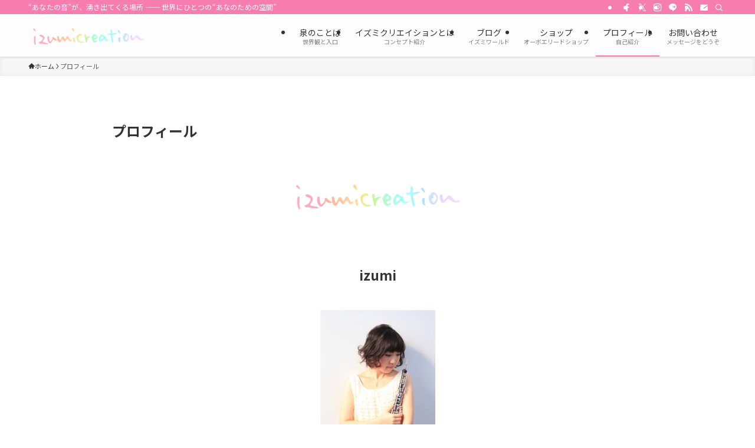

--- FILE ---
content_type: text/html; charset=UTF-8
request_url: http://izumicreation.com/pofile/
body_size: 17326
content:
<!DOCTYPE html>
<html lang="ja" data-loaded="false" data-scrolled="false" data-spmenu="closed">
<head>
<meta charset="utf-8">
<meta name="format-detection" content="telephone=no">
<meta http-equiv="X-UA-Compatible" content="IE=edge">
<meta name="viewport" content="width=device-width, viewport-fit=cover">
<title>プロフィール | izumicreation</title>
<meta name='robots' content='max-image-preview:large' />
<link rel="alternate" type="application/rss+xml" title="izumicreation &raquo; フィード" href="http://izumicreation.com/feed/" />
<link rel="alternate" type="application/rss+xml" title="izumicreation &raquo; コメントフィード" href="http://izumicreation.com/comments/feed/" />

<!-- SEO SIMPLE PACK 3.6.2 -->
<meta name="description" content="izumi 音楽をはじめたときから 私は　音楽迷子になっていました 目の前にある音楽と ほんとうにやりたい音楽が一致していない その違和感を頼りに 歩いてきた先に たどり着いたのは── 私の人生の中に散りばめられていた &nbsp; ほんと">
<meta name="keywords" content="JAZZ OBOE, オーボエ　ジャズ,湧き出てくる音楽,五感を癒す空間,問いかけ　音楽,音楽迷子">
<link rel="canonical" href="http://izumicreation.com/pofile/">
<meta property="og:locale" content="ja_JP">
<meta property="og:type" content="article">
<meta property="og:image" content="http://izumicreation.com/wp-content/uploads/2023/03/IMG_5466-1.jpg">
<meta property="og:title" content="プロフィール | izumicreation">
<meta property="og:description" content="izumi 音楽をはじめたときから 私は　音楽迷子になっていました 目の前にある音楽と ほんとうにやりたい音楽が一致していない その違和感を頼りに 歩いてきた先に たどり着いたのは── 私の人生の中に散りばめられていた &nbsp; ほんと">
<meta property="og:url" content="http://izumicreation.com/pofile/">
<meta property="og:site_name" content="izumicreation">
<meta name="twitter:card" content="summary_large_image">
<!-- Google Analytics (gtag.js) -->
<script async src="https://www.googletagmanager.com/gtag/js?id=G-3T1Z8PQB9H"></script>
<script>
	window.dataLayer = window.dataLayer || [];
	function gtag(){dataLayer.push(arguments);}
	gtag("js", new Date());
	gtag("config", "G-3T1Z8PQB9H");
</script>
	<!-- / SEO SIMPLE PACK -->

<style id='wp-img-auto-sizes-contain-inline-css' type='text/css'>
img:is([sizes=auto i],[sizes^="auto," i]){contain-intrinsic-size:3000px 1500px}
/*# sourceURL=wp-img-auto-sizes-contain-inline-css */
</style>
<style id='wp-block-library-inline-css' type='text/css'>
:root{--wp-block-synced-color:#7a00df;--wp-block-synced-color--rgb:122,0,223;--wp-bound-block-color:var(--wp-block-synced-color);--wp-editor-canvas-background:#ddd;--wp-admin-theme-color:#007cba;--wp-admin-theme-color--rgb:0,124,186;--wp-admin-theme-color-darker-10:#006ba1;--wp-admin-theme-color-darker-10--rgb:0,107,160.5;--wp-admin-theme-color-darker-20:#005a87;--wp-admin-theme-color-darker-20--rgb:0,90,135;--wp-admin-border-width-focus:2px}@media (min-resolution:192dpi){:root{--wp-admin-border-width-focus:1.5px}}.wp-element-button{cursor:pointer}:root .has-very-light-gray-background-color{background-color:#eee}:root .has-very-dark-gray-background-color{background-color:#313131}:root .has-very-light-gray-color{color:#eee}:root .has-very-dark-gray-color{color:#313131}:root .has-vivid-green-cyan-to-vivid-cyan-blue-gradient-background{background:linear-gradient(135deg,#00d084,#0693e3)}:root .has-purple-crush-gradient-background{background:linear-gradient(135deg,#34e2e4,#4721fb 50%,#ab1dfe)}:root .has-hazy-dawn-gradient-background{background:linear-gradient(135deg,#faaca8,#dad0ec)}:root .has-subdued-olive-gradient-background{background:linear-gradient(135deg,#fafae1,#67a671)}:root .has-atomic-cream-gradient-background{background:linear-gradient(135deg,#fdd79a,#004a59)}:root .has-nightshade-gradient-background{background:linear-gradient(135deg,#330968,#31cdcf)}:root .has-midnight-gradient-background{background:linear-gradient(135deg,#020381,#2874fc)}:root{--wp--preset--font-size--normal:16px;--wp--preset--font-size--huge:42px}.has-regular-font-size{font-size:1em}.has-larger-font-size{font-size:2.625em}.has-normal-font-size{font-size:var(--wp--preset--font-size--normal)}.has-huge-font-size{font-size:var(--wp--preset--font-size--huge)}.has-text-align-center{text-align:center}.has-text-align-left{text-align:left}.has-text-align-right{text-align:right}.has-fit-text{white-space:nowrap!important}#end-resizable-editor-section{display:none}.aligncenter{clear:both}.items-justified-left{justify-content:flex-start}.items-justified-center{justify-content:center}.items-justified-right{justify-content:flex-end}.items-justified-space-between{justify-content:space-between}.screen-reader-text{border:0;clip-path:inset(50%);height:1px;margin:-1px;overflow:hidden;padding:0;position:absolute;width:1px;word-wrap:normal!important}.screen-reader-text:focus{background-color:#ddd;clip-path:none;color:#444;display:block;font-size:1em;height:auto;left:5px;line-height:normal;padding:15px 23px 14px;text-decoration:none;top:5px;width:auto;z-index:100000}html :where(.has-border-color){border-style:solid}html :where([style*=border-top-color]){border-top-style:solid}html :where([style*=border-right-color]){border-right-style:solid}html :where([style*=border-bottom-color]){border-bottom-style:solid}html :where([style*=border-left-color]){border-left-style:solid}html :where([style*=border-width]){border-style:solid}html :where([style*=border-top-width]){border-top-style:solid}html :where([style*=border-right-width]){border-right-style:solid}html :where([style*=border-bottom-width]){border-bottom-style:solid}html :where([style*=border-left-width]){border-left-style:solid}html :where(img[class*=wp-image-]){height:auto;max-width:100%}:where(figure){margin:0 0 1em}html :where(.is-position-sticky){--wp-admin--admin-bar--position-offset:var(--wp-admin--admin-bar--height,0px)}@media screen and (max-width:600px){html :where(.is-position-sticky){--wp-admin--admin-bar--position-offset:0px}}

/*# sourceURL=wp-block-library-inline-css */
</style><style id='wp-block-heading-inline-css' type='text/css'>
h1:where(.wp-block-heading).has-background,h2:where(.wp-block-heading).has-background,h3:where(.wp-block-heading).has-background,h4:where(.wp-block-heading).has-background,h5:where(.wp-block-heading).has-background,h6:where(.wp-block-heading).has-background{padding:1.25em 2.375em}h1.has-text-align-left[style*=writing-mode]:where([style*=vertical-lr]),h1.has-text-align-right[style*=writing-mode]:where([style*=vertical-rl]),h2.has-text-align-left[style*=writing-mode]:where([style*=vertical-lr]),h2.has-text-align-right[style*=writing-mode]:where([style*=vertical-rl]),h3.has-text-align-left[style*=writing-mode]:where([style*=vertical-lr]),h3.has-text-align-right[style*=writing-mode]:where([style*=vertical-rl]),h4.has-text-align-left[style*=writing-mode]:where([style*=vertical-lr]),h4.has-text-align-right[style*=writing-mode]:where([style*=vertical-rl]),h5.has-text-align-left[style*=writing-mode]:where([style*=vertical-lr]),h5.has-text-align-right[style*=writing-mode]:where([style*=vertical-rl]),h6.has-text-align-left[style*=writing-mode]:where([style*=vertical-lr]),h6.has-text-align-right[style*=writing-mode]:where([style*=vertical-rl]){rotate:180deg}
/*# sourceURL=http://izumicreation.com/wp-includes/blocks/heading/style.min.css */
</style>
<style id='wp-block-image-inline-css' type='text/css'>
.wp-block-image>a,.wp-block-image>figure>a{display:inline-block}.wp-block-image img{box-sizing:border-box;height:auto;max-width:100%;vertical-align:bottom}@media not (prefers-reduced-motion){.wp-block-image img.hide{visibility:hidden}.wp-block-image img.show{animation:show-content-image .4s}}.wp-block-image[style*=border-radius] img,.wp-block-image[style*=border-radius]>a{border-radius:inherit}.wp-block-image.has-custom-border img{box-sizing:border-box}.wp-block-image.aligncenter{text-align:center}.wp-block-image.alignfull>a,.wp-block-image.alignwide>a{width:100%}.wp-block-image.alignfull img,.wp-block-image.alignwide img{height:auto;width:100%}.wp-block-image .aligncenter,.wp-block-image .alignleft,.wp-block-image .alignright,.wp-block-image.aligncenter,.wp-block-image.alignleft,.wp-block-image.alignright{display:table}.wp-block-image .aligncenter>figcaption,.wp-block-image .alignleft>figcaption,.wp-block-image .alignright>figcaption,.wp-block-image.aligncenter>figcaption,.wp-block-image.alignleft>figcaption,.wp-block-image.alignright>figcaption{caption-side:bottom;display:table-caption}.wp-block-image .alignleft{float:left;margin:.5em 1em .5em 0}.wp-block-image .alignright{float:right;margin:.5em 0 .5em 1em}.wp-block-image .aligncenter{margin-left:auto;margin-right:auto}.wp-block-image :where(figcaption){margin-bottom:1em;margin-top:.5em}.wp-block-image.is-style-circle-mask img{border-radius:9999px}@supports ((-webkit-mask-image:none) or (mask-image:none)) or (-webkit-mask-image:none){.wp-block-image.is-style-circle-mask img{border-radius:0;-webkit-mask-image:url('data:image/svg+xml;utf8,<svg viewBox="0 0 100 100" xmlns="http://www.w3.org/2000/svg"><circle cx="50" cy="50" r="50"/></svg>');mask-image:url('data:image/svg+xml;utf8,<svg viewBox="0 0 100 100" xmlns="http://www.w3.org/2000/svg"><circle cx="50" cy="50" r="50"/></svg>');mask-mode:alpha;-webkit-mask-position:center;mask-position:center;-webkit-mask-repeat:no-repeat;mask-repeat:no-repeat;-webkit-mask-size:contain;mask-size:contain}}:root :where(.wp-block-image.is-style-rounded img,.wp-block-image .is-style-rounded img){border-radius:9999px}.wp-block-image figure{margin:0}.wp-lightbox-container{display:flex;flex-direction:column;position:relative}.wp-lightbox-container img{cursor:zoom-in}.wp-lightbox-container img:hover+button{opacity:1}.wp-lightbox-container button{align-items:center;backdrop-filter:blur(16px) saturate(180%);background-color:#5a5a5a40;border:none;border-radius:4px;cursor:zoom-in;display:flex;height:20px;justify-content:center;opacity:0;padding:0;position:absolute;right:16px;text-align:center;top:16px;width:20px;z-index:100}@media not (prefers-reduced-motion){.wp-lightbox-container button{transition:opacity .2s ease}}.wp-lightbox-container button:focus-visible{outline:3px auto #5a5a5a40;outline:3px auto -webkit-focus-ring-color;outline-offset:3px}.wp-lightbox-container button:hover{cursor:pointer;opacity:1}.wp-lightbox-container button:focus{opacity:1}.wp-lightbox-container button:focus,.wp-lightbox-container button:hover,.wp-lightbox-container button:not(:hover):not(:active):not(.has-background){background-color:#5a5a5a40;border:none}.wp-lightbox-overlay{box-sizing:border-box;cursor:zoom-out;height:100vh;left:0;overflow:hidden;position:fixed;top:0;visibility:hidden;width:100%;z-index:100000}.wp-lightbox-overlay .close-button{align-items:center;cursor:pointer;display:flex;justify-content:center;min-height:40px;min-width:40px;padding:0;position:absolute;right:calc(env(safe-area-inset-right) + 16px);top:calc(env(safe-area-inset-top) + 16px);z-index:5000000}.wp-lightbox-overlay .close-button:focus,.wp-lightbox-overlay .close-button:hover,.wp-lightbox-overlay .close-button:not(:hover):not(:active):not(.has-background){background:none;border:none}.wp-lightbox-overlay .lightbox-image-container{height:var(--wp--lightbox-container-height);left:50%;overflow:hidden;position:absolute;top:50%;transform:translate(-50%,-50%);transform-origin:top left;width:var(--wp--lightbox-container-width);z-index:9999999999}.wp-lightbox-overlay .wp-block-image{align-items:center;box-sizing:border-box;display:flex;height:100%;justify-content:center;margin:0;position:relative;transform-origin:0 0;width:100%;z-index:3000000}.wp-lightbox-overlay .wp-block-image img{height:var(--wp--lightbox-image-height);min-height:var(--wp--lightbox-image-height);min-width:var(--wp--lightbox-image-width);width:var(--wp--lightbox-image-width)}.wp-lightbox-overlay .wp-block-image figcaption{display:none}.wp-lightbox-overlay button{background:none;border:none}.wp-lightbox-overlay .scrim{background-color:#fff;height:100%;opacity:.9;position:absolute;width:100%;z-index:2000000}.wp-lightbox-overlay.active{visibility:visible}@media not (prefers-reduced-motion){.wp-lightbox-overlay.active{animation:turn-on-visibility .25s both}.wp-lightbox-overlay.active img{animation:turn-on-visibility .35s both}.wp-lightbox-overlay.show-closing-animation:not(.active){animation:turn-off-visibility .35s both}.wp-lightbox-overlay.show-closing-animation:not(.active) img{animation:turn-off-visibility .25s both}.wp-lightbox-overlay.zoom.active{animation:none;opacity:1;visibility:visible}.wp-lightbox-overlay.zoom.active .lightbox-image-container{animation:lightbox-zoom-in .4s}.wp-lightbox-overlay.zoom.active .lightbox-image-container img{animation:none}.wp-lightbox-overlay.zoom.active .scrim{animation:turn-on-visibility .4s forwards}.wp-lightbox-overlay.zoom.show-closing-animation:not(.active){animation:none}.wp-lightbox-overlay.zoom.show-closing-animation:not(.active) .lightbox-image-container{animation:lightbox-zoom-out .4s}.wp-lightbox-overlay.zoom.show-closing-animation:not(.active) .lightbox-image-container img{animation:none}.wp-lightbox-overlay.zoom.show-closing-animation:not(.active) .scrim{animation:turn-off-visibility .4s forwards}}@keyframes show-content-image{0%{visibility:hidden}99%{visibility:hidden}to{visibility:visible}}@keyframes turn-on-visibility{0%{opacity:0}to{opacity:1}}@keyframes turn-off-visibility{0%{opacity:1;visibility:visible}99%{opacity:0;visibility:visible}to{opacity:0;visibility:hidden}}@keyframes lightbox-zoom-in{0%{transform:translate(calc((-100vw + var(--wp--lightbox-scrollbar-width))/2 + var(--wp--lightbox-initial-left-position)),calc(-50vh + var(--wp--lightbox-initial-top-position))) scale(var(--wp--lightbox-scale))}to{transform:translate(-50%,-50%) scale(1)}}@keyframes lightbox-zoom-out{0%{transform:translate(-50%,-50%) scale(1);visibility:visible}99%{visibility:visible}to{transform:translate(calc((-100vw + var(--wp--lightbox-scrollbar-width))/2 + var(--wp--lightbox-initial-left-position)),calc(-50vh + var(--wp--lightbox-initial-top-position))) scale(var(--wp--lightbox-scale));visibility:hidden}}
/*# sourceURL=http://izumicreation.com/wp-includes/blocks/image/style.min.css */
</style>
<style id='wp-block-paragraph-inline-css' type='text/css'>
.is-small-text{font-size:.875em}.is-regular-text{font-size:1em}.is-large-text{font-size:2.25em}.is-larger-text{font-size:3em}.has-drop-cap:not(:focus):first-letter{float:left;font-size:8.4em;font-style:normal;font-weight:100;line-height:.68;margin:.05em .1em 0 0;text-transform:uppercase}body.rtl .has-drop-cap:not(:focus):first-letter{float:none;margin-left:.1em}p.has-drop-cap.has-background{overflow:hidden}:root :where(p.has-background){padding:1.25em 2.375em}:where(p.has-text-color:not(.has-link-color)) a{color:inherit}p.has-text-align-left[style*="writing-mode:vertical-lr"],p.has-text-align-right[style*="writing-mode:vertical-rl"]{rotate:180deg}
/*# sourceURL=http://izumicreation.com/wp-includes/blocks/paragraph/style.min.css */
</style>
<style id='wp-block-spacer-inline-css' type='text/css'>
.wp-block-spacer{clear:both}
/*# sourceURL=http://izumicreation.com/wp-includes/blocks/spacer/style.min.css */
</style>
<style id='global-styles-inline-css' type='text/css'>
:root{--wp--preset--aspect-ratio--square: 1;--wp--preset--aspect-ratio--4-3: 4/3;--wp--preset--aspect-ratio--3-4: 3/4;--wp--preset--aspect-ratio--3-2: 3/2;--wp--preset--aspect-ratio--2-3: 2/3;--wp--preset--aspect-ratio--16-9: 16/9;--wp--preset--aspect-ratio--9-16: 9/16;--wp--preset--color--black: #000;--wp--preset--color--cyan-bluish-gray: #abb8c3;--wp--preset--color--white: #fff;--wp--preset--color--pale-pink: #f78da7;--wp--preset--color--vivid-red: #cf2e2e;--wp--preset--color--luminous-vivid-orange: #ff6900;--wp--preset--color--luminous-vivid-amber: #fcb900;--wp--preset--color--light-green-cyan: #7bdcb5;--wp--preset--color--vivid-green-cyan: #00d084;--wp--preset--color--pale-cyan-blue: #8ed1fc;--wp--preset--color--vivid-cyan-blue: #0693e3;--wp--preset--color--vivid-purple: #9b51e0;--wp--preset--color--swl-main: var(--color_main);--wp--preset--color--swl-main-thin: var(--color_main_thin);--wp--preset--color--swl-gray: var(--color_gray);--wp--preset--color--swl-deep-01: var(--color_deep01);--wp--preset--color--swl-deep-02: var(--color_deep02);--wp--preset--color--swl-deep-03: var(--color_deep03);--wp--preset--color--swl-deep-04: var(--color_deep04);--wp--preset--color--swl-pale-01: var(--color_pale01);--wp--preset--color--swl-pale-02: var(--color_pale02);--wp--preset--color--swl-pale-03: var(--color_pale03);--wp--preset--color--swl-pale-04: var(--color_pale04);--wp--preset--gradient--vivid-cyan-blue-to-vivid-purple: linear-gradient(135deg,rgb(6,147,227) 0%,rgb(155,81,224) 100%);--wp--preset--gradient--light-green-cyan-to-vivid-green-cyan: linear-gradient(135deg,rgb(122,220,180) 0%,rgb(0,208,130) 100%);--wp--preset--gradient--luminous-vivid-amber-to-luminous-vivid-orange: linear-gradient(135deg,rgb(252,185,0) 0%,rgb(255,105,0) 100%);--wp--preset--gradient--luminous-vivid-orange-to-vivid-red: linear-gradient(135deg,rgb(255,105,0) 0%,rgb(207,46,46) 100%);--wp--preset--gradient--very-light-gray-to-cyan-bluish-gray: linear-gradient(135deg,rgb(238,238,238) 0%,rgb(169,184,195) 100%);--wp--preset--gradient--cool-to-warm-spectrum: linear-gradient(135deg,rgb(74,234,220) 0%,rgb(151,120,209) 20%,rgb(207,42,186) 40%,rgb(238,44,130) 60%,rgb(251,105,98) 80%,rgb(254,248,76) 100%);--wp--preset--gradient--blush-light-purple: linear-gradient(135deg,rgb(255,206,236) 0%,rgb(152,150,240) 100%);--wp--preset--gradient--blush-bordeaux: linear-gradient(135deg,rgb(254,205,165) 0%,rgb(254,45,45) 50%,rgb(107,0,62) 100%);--wp--preset--gradient--luminous-dusk: linear-gradient(135deg,rgb(255,203,112) 0%,rgb(199,81,192) 50%,rgb(65,88,208) 100%);--wp--preset--gradient--pale-ocean: linear-gradient(135deg,rgb(255,245,203) 0%,rgb(182,227,212) 50%,rgb(51,167,181) 100%);--wp--preset--gradient--electric-grass: linear-gradient(135deg,rgb(202,248,128) 0%,rgb(113,206,126) 100%);--wp--preset--gradient--midnight: linear-gradient(135deg,rgb(2,3,129) 0%,rgb(40,116,252) 100%);--wp--preset--font-size--small: 0.9em;--wp--preset--font-size--medium: 1.1em;--wp--preset--font-size--large: 1.25em;--wp--preset--font-size--x-large: 42px;--wp--preset--font-size--xs: 0.75em;--wp--preset--font-size--huge: 1.6em;--wp--preset--spacing--20: 0.44rem;--wp--preset--spacing--30: 0.67rem;--wp--preset--spacing--40: 1rem;--wp--preset--spacing--50: 1.5rem;--wp--preset--spacing--60: 2.25rem;--wp--preset--spacing--70: 3.38rem;--wp--preset--spacing--80: 5.06rem;--wp--preset--shadow--natural: 6px 6px 9px rgba(0, 0, 0, 0.2);--wp--preset--shadow--deep: 12px 12px 50px rgba(0, 0, 0, 0.4);--wp--preset--shadow--sharp: 6px 6px 0px rgba(0, 0, 0, 0.2);--wp--preset--shadow--outlined: 6px 6px 0px -3px rgb(255, 255, 255), 6px 6px rgb(0, 0, 0);--wp--preset--shadow--crisp: 6px 6px 0px rgb(0, 0, 0);}:where(.is-layout-flex){gap: 0.5em;}:where(.is-layout-grid){gap: 0.5em;}body .is-layout-flex{display: flex;}.is-layout-flex{flex-wrap: wrap;align-items: center;}.is-layout-flex > :is(*, div){margin: 0;}body .is-layout-grid{display: grid;}.is-layout-grid > :is(*, div){margin: 0;}:where(.wp-block-columns.is-layout-flex){gap: 2em;}:where(.wp-block-columns.is-layout-grid){gap: 2em;}:where(.wp-block-post-template.is-layout-flex){gap: 1.25em;}:where(.wp-block-post-template.is-layout-grid){gap: 1.25em;}.has-black-color{color: var(--wp--preset--color--black) !important;}.has-cyan-bluish-gray-color{color: var(--wp--preset--color--cyan-bluish-gray) !important;}.has-white-color{color: var(--wp--preset--color--white) !important;}.has-pale-pink-color{color: var(--wp--preset--color--pale-pink) !important;}.has-vivid-red-color{color: var(--wp--preset--color--vivid-red) !important;}.has-luminous-vivid-orange-color{color: var(--wp--preset--color--luminous-vivid-orange) !important;}.has-luminous-vivid-amber-color{color: var(--wp--preset--color--luminous-vivid-amber) !important;}.has-light-green-cyan-color{color: var(--wp--preset--color--light-green-cyan) !important;}.has-vivid-green-cyan-color{color: var(--wp--preset--color--vivid-green-cyan) !important;}.has-pale-cyan-blue-color{color: var(--wp--preset--color--pale-cyan-blue) !important;}.has-vivid-cyan-blue-color{color: var(--wp--preset--color--vivid-cyan-blue) !important;}.has-vivid-purple-color{color: var(--wp--preset--color--vivid-purple) !important;}.has-black-background-color{background-color: var(--wp--preset--color--black) !important;}.has-cyan-bluish-gray-background-color{background-color: var(--wp--preset--color--cyan-bluish-gray) !important;}.has-white-background-color{background-color: var(--wp--preset--color--white) !important;}.has-pale-pink-background-color{background-color: var(--wp--preset--color--pale-pink) !important;}.has-vivid-red-background-color{background-color: var(--wp--preset--color--vivid-red) !important;}.has-luminous-vivid-orange-background-color{background-color: var(--wp--preset--color--luminous-vivid-orange) !important;}.has-luminous-vivid-amber-background-color{background-color: var(--wp--preset--color--luminous-vivid-amber) !important;}.has-light-green-cyan-background-color{background-color: var(--wp--preset--color--light-green-cyan) !important;}.has-vivid-green-cyan-background-color{background-color: var(--wp--preset--color--vivid-green-cyan) !important;}.has-pale-cyan-blue-background-color{background-color: var(--wp--preset--color--pale-cyan-blue) !important;}.has-vivid-cyan-blue-background-color{background-color: var(--wp--preset--color--vivid-cyan-blue) !important;}.has-vivid-purple-background-color{background-color: var(--wp--preset--color--vivid-purple) !important;}.has-black-border-color{border-color: var(--wp--preset--color--black) !important;}.has-cyan-bluish-gray-border-color{border-color: var(--wp--preset--color--cyan-bluish-gray) !important;}.has-white-border-color{border-color: var(--wp--preset--color--white) !important;}.has-pale-pink-border-color{border-color: var(--wp--preset--color--pale-pink) !important;}.has-vivid-red-border-color{border-color: var(--wp--preset--color--vivid-red) !important;}.has-luminous-vivid-orange-border-color{border-color: var(--wp--preset--color--luminous-vivid-orange) !important;}.has-luminous-vivid-amber-border-color{border-color: var(--wp--preset--color--luminous-vivid-amber) !important;}.has-light-green-cyan-border-color{border-color: var(--wp--preset--color--light-green-cyan) !important;}.has-vivid-green-cyan-border-color{border-color: var(--wp--preset--color--vivid-green-cyan) !important;}.has-pale-cyan-blue-border-color{border-color: var(--wp--preset--color--pale-cyan-blue) !important;}.has-vivid-cyan-blue-border-color{border-color: var(--wp--preset--color--vivid-cyan-blue) !important;}.has-vivid-purple-border-color{border-color: var(--wp--preset--color--vivid-purple) !important;}.has-vivid-cyan-blue-to-vivid-purple-gradient-background{background: var(--wp--preset--gradient--vivid-cyan-blue-to-vivid-purple) !important;}.has-light-green-cyan-to-vivid-green-cyan-gradient-background{background: var(--wp--preset--gradient--light-green-cyan-to-vivid-green-cyan) !important;}.has-luminous-vivid-amber-to-luminous-vivid-orange-gradient-background{background: var(--wp--preset--gradient--luminous-vivid-amber-to-luminous-vivid-orange) !important;}.has-luminous-vivid-orange-to-vivid-red-gradient-background{background: var(--wp--preset--gradient--luminous-vivid-orange-to-vivid-red) !important;}.has-very-light-gray-to-cyan-bluish-gray-gradient-background{background: var(--wp--preset--gradient--very-light-gray-to-cyan-bluish-gray) !important;}.has-cool-to-warm-spectrum-gradient-background{background: var(--wp--preset--gradient--cool-to-warm-spectrum) !important;}.has-blush-light-purple-gradient-background{background: var(--wp--preset--gradient--blush-light-purple) !important;}.has-blush-bordeaux-gradient-background{background: var(--wp--preset--gradient--blush-bordeaux) !important;}.has-luminous-dusk-gradient-background{background: var(--wp--preset--gradient--luminous-dusk) !important;}.has-pale-ocean-gradient-background{background: var(--wp--preset--gradient--pale-ocean) !important;}.has-electric-grass-gradient-background{background: var(--wp--preset--gradient--electric-grass) !important;}.has-midnight-gradient-background{background: var(--wp--preset--gradient--midnight) !important;}.has-small-font-size{font-size: var(--wp--preset--font-size--small) !important;}.has-medium-font-size{font-size: var(--wp--preset--font-size--medium) !important;}.has-large-font-size{font-size: var(--wp--preset--font-size--large) !important;}.has-x-large-font-size{font-size: var(--wp--preset--font-size--x-large) !important;}
/*# sourceURL=global-styles-inline-css */
</style>

<link rel='stylesheet' id='swell-icons-css' href='http://izumicreation.com/wp-content/themes/swell/build/css/swell-icons.css?ver=2.16.0' type='text/css' media='all' />
<link rel='stylesheet' id='main_style-css' href='http://izumicreation.com/wp-content/themes/swell/build/css/main.css?ver=2.16.0' type='text/css' media='all' />
<link rel='stylesheet' id='swell_blocks-css' href='http://izumicreation.com/wp-content/themes/swell/build/css/blocks.css?ver=2.16.0' type='text/css' media='all' />
<style id='swell_custom-inline-css' type='text/css'>
:root{--swl-fz--content:4vw;--swl-font_family:"Noto Sans JP", sans-serif;--swl-font_weight:400;--color_main:#f77dae;--color_text:#333333;--color_link:#ec4c9b;--color_htag:#f77dae;--color_bg:#ffffff;--color_gradient1:#d8ffff;--color_gradient2:#87e7ff;--color_main_thin:rgba(255, 156, 218, 0.05 );--color_main_dark:rgba(185, 94, 131, 1 );--color_list_check:#f77dae;--color_list_num:#f77dae;--color_list_good:#ffb7ce;--color_list_triangle:#ffb7ce;--color_list_bad:#ffb7ce;--color_faq_q:#d55656;--color_faq_a:#6599b7;--color_icon_good:#3cd250;--color_icon_good_bg:#ecffe9;--color_icon_bad:#4b73eb;--color_icon_bad_bg:#eafaff;--color_icon_info:#f578b4;--color_icon_info_bg:#fff0fa;--color_icon_announce:#ffa537;--color_icon_announce_bg:#fff5f0;--color_icon_pen:#7a7a7a;--color_icon_pen_bg:#f7f7f7;--color_icon_book:#787364;--color_icon_book_bg:#f8f6ef;--color_icon_point:#ffa639;--color_icon_check:#86d67c;--color_icon_batsu:#f36060;--color_icon_hatena:#5295cc;--color_icon_caution:#f7da38;--color_icon_memo:#84878a;--color_deep01:#e44141;--color_deep02:#3d79d5;--color_deep03:#63a84d;--color_deep04:#f09f4d;--color_pale01:#fff2f0;--color_pale02:#f3f8fd;--color_pale03:#f1f9ee;--color_pale04:#fdf9ee;--color_mark_blue:#b7e3ff;--color_mark_green:#bdf9c3;--color_mark_yellow:#fcf69f;--color_mark_orange:#ffb7ce;--border01:solid 1px var(--color_main);--border02:double 4px var(--color_main);--border03:dashed 2px var(--color_main);--border04:dashed 4px var(--color_main);--card_posts_thumb_ratio:56.25%;--list_posts_thumb_ratio:61.805%;--big_posts_thumb_ratio:56.25%;--thumb_posts_thumb_ratio:61.805%;--blogcard_thumb_ratio:56.25%;--color_header_bg:#fdfdfd;--color_header_text:#333;--color_footer_bg:#fdfdfd;--color_footer_text:#333;--container_size:1200px;--article_size:900px;--logo_size_sp:48px;--logo_size_pc:40px;--logo_size_pcfix:32px;}.swl-cell-bg[data-icon="doubleCircle"]{--cell-icon-color:#ffc977}.swl-cell-bg[data-icon="circle"]{--cell-icon-color:#94e29c}.swl-cell-bg[data-icon="triangle"]{--cell-icon-color:#eeda2f}.swl-cell-bg[data-icon="close"]{--cell-icon-color:#ec9191}.swl-cell-bg[data-icon="hatena"]{--cell-icon-color:#93c9da}.swl-cell-bg[data-icon="check"]{--cell-icon-color:#94e29c}.swl-cell-bg[data-icon="line"]{--cell-icon-color:#9b9b9b}.cap_box[data-colset="col1"]{--capbox-color:#ffb7ce;--capbox-color--bg:#ffeff3}.cap_box[data-colset="col2"]{--capbox-color:#5fb9f5;--capbox-color--bg:#edf5ff}.cap_box[data-colset="col3"]{--capbox-color:#2fcd90;--capbox-color--bg:#eafaf2}.red_{--the-btn-color:#ff9bc1;--the-btn-color2:#ffbc49;--the-solid-shadow: rgba(191, 116, 145, 1 )}.blue_{--the-btn-color:#338df4;--the-btn-color2:#35eaff;--the-solid-shadow: rgba(38, 106, 183, 1 )}.green_{--the-btn-color:#62d847;--the-btn-color2:#7bf7bd;--the-solid-shadow: rgba(74, 162, 53, 1 )}.is-style-btn_normal{--the-btn-radius:80px}.is-style-btn_solid{--the-btn-radius:80px}.is-style-btn_shiny{--the-btn-radius:80px}.is-style-btn_line{--the-btn-radius:80px}.post_content blockquote{padding:1.5em 2em 1.5em 3em}.post_content blockquote::before{content:"";display:block;width:5px;height:calc(100% - 3em);top:1.5em;left:1.5em;border-left:solid 1px rgba(180,180,180,.75);border-right:solid 1px rgba(180,180,180,.75);}.mark_blue{background:-webkit-linear-gradient(transparent 64%,var(--color_mark_blue) 0%);background:linear-gradient(transparent 64%,var(--color_mark_blue) 0%)}.mark_green{background:-webkit-linear-gradient(transparent 64%,var(--color_mark_green) 0%);background:linear-gradient(transparent 64%,var(--color_mark_green) 0%)}.mark_yellow{background:-webkit-linear-gradient(transparent 64%,var(--color_mark_yellow) 0%);background:linear-gradient(transparent 64%,var(--color_mark_yellow) 0%)}.mark_orange{background:-webkit-linear-gradient(transparent 64%,var(--color_mark_orange) 0%);background:linear-gradient(transparent 64%,var(--color_mark_orange) 0%)}[class*="is-style-icon_"]{color:#333;border-width:0}[class*="is-style-big_icon_"]{border-width:2px;border-style:solid}[data-col="gray"] .c-balloon__text{background:#f7f7f7;border-color:#ccc}[data-col="gray"] .c-balloon__before{border-right-color:#f7f7f7}[data-col="green"] .c-balloon__text{background:#d1f8c2;border-color:#9ddd93}[data-col="green"] .c-balloon__before{border-right-color:#d1f8c2}[data-col="blue"] .c-balloon__text{background:#e2f6ff;border-color:#93d2f0}[data-col="blue"] .c-balloon__before{border-right-color:#e2f6ff}[data-col="red"] .c-balloon__text{background:#ffeff3;border-color:#ffb7ce}[data-col="red"] .c-balloon__before{border-right-color:#ffeff3}[data-col="yellow"] .c-balloon__text{background:#f9f7d2;border-color:#fbe593}[data-col="yellow"] .c-balloon__before{border-right-color:#f9f7d2}.-type-list2 .p-postList__body::after,.-type-big .p-postList__body::after{content: "READ MORE »";}.c-postThumb__cat{background-color:#f77dae;color:#fff;background-image: repeating-linear-gradient(-45deg,rgba(255,255,255,.1),rgba(255,255,255,.1) 6px,transparent 6px,transparent 12px)}.post_content h2:where(:not([class^="swell-block-"]):not(.faq_q):not(.p-postList__title)){background:var(--color_htag);padding:.75em 1em;color:#fff}.post_content h2:where(:not([class^="swell-block-"]):not(.faq_q):not(.p-postList__title))::before{position:absolute;display:block;pointer-events:none;content:"";top:-4px;left:0;width:100%;height:calc(100% + 4px);box-sizing:content-box;border-top:solid 2px var(--color_htag);border-bottom:solid 2px var(--color_htag)}.post_content h3:where(:not([class^="swell-block-"]):not(.faq_q):not(.p-postList__title)){padding:0 .5em .5em}.post_content h3:where(:not([class^="swell-block-"]):not(.faq_q):not(.p-postList__title))::before{content:"";width:100%;height:2px;background: repeating-linear-gradient(90deg, var(--color_htag) 0%, var(--color_htag) 29.3%, rgba(150,150,150,.2) 29.3%, rgba(150,150,150,.2) 100%)}.post_content h4:where(:not([class^="swell-block-"]):not(.faq_q):not(.p-postList__title)){padding:0 0 0 16px;border-left:solid 2px var(--color_htag)}.l-header{box-shadow: 0 1px 4px rgba(0,0,0,.12)}.l-header__bar{color:#fff;background:var(--color_main)}.l-header__menuBtn{order:1}.l-header__customBtn{order:3}.c-gnav a::after{background:var(--color_main);width:100%;height:2px;transform:scaleX(0)}.p-spHeadMenu .menu-item.-current{border-bottom-color:var(--color_main)}.c-gnav > li:hover > a::after,.c-gnav > .-current > a::after{transform: scaleX(1)}.c-gnav .sub-menu{color:#333;background:#fff}.l-fixHeader::before{opacity:1}#pagetop{border-radius:50%}.c-widget__title.-spmenu{padding:.5em .75em;border-radius:var(--swl-radius--2, 0px);background:var(--color_main);color:#fff;}.c-widget__title.-footer{padding:.5em}.c-widget__title.-footer::before{content:"";bottom:0;left:0;width:40%;z-index:1;background:var(--color_main)}.c-widget__title.-footer::after{content:"";bottom:0;left:0;width:100%;background:var(--color_border)}.c-secTitle{border-left:solid 2px var(--color_main);padding:0em .75em}.p-spMenu{color:#333}.p-spMenu__inner::before{background:#fdfdfd;opacity:1}.p-spMenu__overlay{background:#000;opacity:0.6}[class*="page-numbers"]{color:#fff;background-color:#dedede}a{text-decoration: none}.l-topTitleArea.c-filterLayer::before{background-color:#ffffff;opacity:0;content:""}@media screen and (min-width: 960px){:root{}}@media screen and (max-width: 959px){:root{}.l-header__logo{order:2;text-align:center}}@media screen and (min-width: 600px){:root{--swl-fz--content:16px;}}@media screen and (max-width: 599px){:root{}}@media (min-width: 1108px) {.alignwide{left:-100px;width:calc(100% + 200px);}}@media (max-width: 1108px) {.-sidebar-off .swell-block-fullWide__inner.l-container .alignwide{left:0px;width:100%;}}.l-fixHeader .l-fixHeader__gnav{order:0}[data-scrolled=true] .l-fixHeader[data-ready]{opacity:1;-webkit-transform:translateY(0)!important;transform:translateY(0)!important;visibility:visible}.-body-solid .l-fixHeader{box-shadow:0 2px 4px var(--swl-color_shadow)}.l-fixHeader__inner{align-items:stretch;color:var(--color_header_text);display:flex;padding-bottom:0;padding-top:0;position:relative;z-index:1}.l-fixHeader__logo{align-items:center;display:flex;line-height:1;margin-right:24px;order:0;padding:16px 0}.is-style-btn_normal a,.is-style-btn_shiny a{box-shadow:var(--swl-btn_shadow)}.c-shareBtns__btn,.is-style-balloon>.c-tabList .c-tabList__button,.p-snsCta,[class*=page-numbers]{box-shadow:var(--swl-box_shadow)}.p-articleThumb__img,.p-articleThumb__youtube{box-shadow:var(--swl-img_shadow)}.p-pickupBanners__item .c-bannerLink,.p-postList__thumb{box-shadow:0 2px 8px rgba(0,0,0,.1),0 4px 4px -4px rgba(0,0,0,.1)}.p-postList.-w-ranking li:before{background-image:repeating-linear-gradient(-45deg,hsla(0,0%,100%,.1),hsla(0,0%,100%,.1) 6px,transparent 0,transparent 12px);box-shadow:1px 1px 4px rgba(0,0,0,.2)}:root{--swl-radius--2:2px;--swl-radius--4:4px;--swl-radius--8:8px}.c-categoryList__link,.c-tagList__link,.tag-cloud-link{border-radius:16px;padding:6px 10px}.-related .p-postList__thumb,.is-style-bg_gray,.is-style-bg_main,.is-style-bg_main_thin,.is-style-bg_stripe,.is-style-border_dg,.is-style-border_dm,.is-style-border_sg,.is-style-border_sm,.is-style-dent_box,.is-style-note_box,.is-style-stitch,[class*=is-style-big_icon_],input[type=number],input[type=text],textarea{border-radius:4px}.-ps-style-img .p-postList__link,.-type-thumb .p-postList__link,.p-postList__thumb{border-radius:12px;overflow:hidden;z-index:0}.c-widget .-type-list.-w-ranking .p-postList__item:before{border-radius:16px;left:2px;top:2px}.c-widget .-type-card.-w-ranking .p-postList__item:before{border-radius:0 0 4px 4px}.c-postThumb__cat{border-radius:16px;margin:.5em;padding:0 8px}.cap_box_ttl{border-radius:2px 2px 0 0}.cap_box_content{border-radius:0 0 2px 2px}.cap_box.is-style-small_ttl .cap_box_content{border-radius:0 2px 2px 2px}.cap_box.is-style-inner .cap_box_content,.cap_box.is-style-onborder_ttl .cap_box_content,.cap_box.is-style-onborder_ttl2 .cap_box_content,.cap_box.is-style-onborder_ttl2 .cap_box_ttl,.cap_box.is-style-shadow{border-radius:2px}.is-style-more_btn a,.p-postList__body:after,.submit{border-radius:40px}@media (min-width:960px){#sidebar .-type-list .p-postList__thumb{border-radius:8px}}@media not all and (min-width:960px){.-ps-style-img .p-postList__link,.-type-thumb .p-postList__link,.p-postList__thumb{border-radius:8px}}.l-header__bar{position:relative;width:100%}.l-header__bar .c-catchphrase{color:inherit;font-size:12px;letter-spacing:var(--swl-letter_spacing,.2px);line-height:14px;margin-right:auto;overflow:hidden;padding:4px 0;white-space:nowrap;width:50%}.l-header__bar .c-iconList .c-iconList__link{margin:0;padding:4px 6px}.l-header__barInner{align-items:center;display:flex;justify-content:flex-end}@media (min-width:960px){.-series .l-header__inner{align-items:stretch;display:flex}.-series .l-header__logo{align-items:center;display:flex;flex-wrap:wrap;margin-right:24px;padding:16px 0}.-series .l-header__logo .c-catchphrase{font-size:13px;padding:4px 0}.-series .c-headLogo{margin-right:16px}.-series-right .l-header__inner{justify-content:space-between}.-series-right .c-gnavWrap{margin-left:auto}.-series-right .w-header{margin-left:12px}.-series-left .w-header{margin-left:auto}}@media (min-width:960px) and (min-width:600px){.-series .c-headLogo{max-width:400px}}.c-gnav .sub-menu a:before,.c-listMenu a:before{-webkit-font-smoothing:antialiased;-moz-osx-font-smoothing:grayscale;font-family:icomoon!important;font-style:normal;font-variant:normal;font-weight:400;line-height:1;text-transform:none}.c-submenuToggleBtn{display:none}.c-listMenu a{padding:.75em 1em .75em 1.5em;transition:padding .25s}.c-listMenu a:hover{padding-left:1.75em;padding-right:.75em}.c-gnav .sub-menu a:before,.c-listMenu a:before{color:inherit;content:"\e921";display:inline-block;left:2px;position:absolute;top:50%;-webkit-transform:translateY(-50%);transform:translateY(-50%);vertical-align:middle}.widget_categories>ul>.cat-item>a,.wp-block-categories-list>li>a{padding-left:1.75em}.c-listMenu .children,.c-listMenu .sub-menu{margin:0}.c-listMenu .children a,.c-listMenu .sub-menu a{font-size:.9em;padding-left:2.5em}.c-listMenu .children a:before,.c-listMenu .sub-menu a:before{left:1em}.c-listMenu .children a:hover,.c-listMenu .sub-menu a:hover{padding-left:2.75em}.c-listMenu .children ul a,.c-listMenu .sub-menu ul a{padding-left:3.25em}.c-listMenu .children ul a:before,.c-listMenu .sub-menu ul a:before{left:1.75em}.c-listMenu .children ul a:hover,.c-listMenu .sub-menu ul a:hover{padding-left:3.5em}.c-gnav li:hover>.sub-menu{opacity:1;visibility:visible}.c-gnav .sub-menu:before{background:inherit;content:"";height:100%;left:0;position:absolute;top:0;width:100%;z-index:0}.c-gnav .sub-menu .sub-menu{left:100%;top:0;z-index:-1}.c-gnav .sub-menu a{padding-left:2em}.c-gnav .sub-menu a:before{left:.5em}.c-gnav .sub-menu a:hover .ttl{left:4px}:root{--color_content_bg:var(--color_bg);}.c-widget__title.-side{padding:.5em}.c-widget__title.-side::before{content:"";bottom:0;left:0;width:40%;z-index:1;background:var(--color_main)}.c-widget__title.-side::after{content:"";bottom:0;left:0;width:100%;background:var(--color_border)}.page.-index-off .w-beforeToc{display:none}@media screen and (min-width: 960px){:root{}}@media screen and (max-width: 959px){:root{}}@media screen and (min-width: 600px){:root{}}@media screen and (max-width: 599px){:root{}}.swell-block-fullWide__inner.l-container{--swl-fw_inner_pad:var(--swl-pad_container,0px)}@media (min-width:960px){.-sidebar-on .l-content .alignfull,.-sidebar-on .l-content .alignwide{left:-16px;width:calc(100% + 32px)}.swell-block-fullWide__inner.l-article{--swl-fw_inner_pad:var(--swl-pad_post_content,0px)}.-sidebar-on .swell-block-fullWide__inner .alignwide{left:0;width:100%}.-sidebar-on .swell-block-fullWide__inner .alignfull{left:calc(0px - var(--swl-fw_inner_pad, 0))!important;margin-left:0!important;margin-right:0!important;width:calc(100% + var(--swl-fw_inner_pad, 0)*2)!important}}.-index-off .p-toc,.swell-toc-placeholder:empty{display:none}.p-toc.-modal{height:100%;margin:0;overflow-y:auto;padding:0}#main_content .p-toc{border-radius:var(--swl-radius--2,0);margin:4em auto;max-width:800px}#sidebar .p-toc{margin-top:-.5em}.p-toc .__pn:before{content:none!important;counter-increment:none}.p-toc .__prev{margin:0 0 1em}.p-toc .__next{margin:1em 0 0}.p-toc.is-omitted:not([data-omit=ct]) [data-level="2"] .p-toc__childList{height:0;margin-bottom:-.5em;visibility:hidden}.p-toc.is-omitted:not([data-omit=nest]){position:relative}.p-toc.is-omitted:not([data-omit=nest]):before{background:linear-gradient(hsla(0,0%,100%,0),var(--color_bg));bottom:5em;content:"";height:4em;left:0;opacity:.75;pointer-events:none;position:absolute;width:100%;z-index:1}.p-toc.is-omitted:not([data-omit=nest]):after{background:var(--color_bg);bottom:0;content:"";height:5em;left:0;opacity:.75;position:absolute;width:100%;z-index:1}.p-toc.is-omitted:not([data-omit=nest]) .__next,.p-toc.is-omitted:not([data-omit=nest]) [data-omit="1"]{display:none}.p-toc .p-toc__expandBtn{background-color:#f7f7f7;border:rgba(0,0,0,.2);border-radius:5em;box-shadow:0 0 0 1px #bbb;color:#333;display:block;font-size:14px;line-height:1.5;margin:.75em auto 0;min-width:6em;padding:.5em 1em;position:relative;transition:box-shadow .25s;z-index:2}.p-toc[data-omit=nest] .p-toc__expandBtn{display:inline-block;font-size:13px;margin:0 0 0 1.25em;padding:.5em .75em}.p-toc:not([data-omit=nest]) .p-toc__expandBtn:after,.p-toc:not([data-omit=nest]) .p-toc__expandBtn:before{border-top-color:inherit;border-top-style:dotted;border-top-width:3px;content:"";display:block;height:1px;position:absolute;top:calc(50% - 1px);transition:border-color .25s;width:100%;width:22px}.p-toc:not([data-omit=nest]) .p-toc__expandBtn:before{right:calc(100% + 1em)}.p-toc:not([data-omit=nest]) .p-toc__expandBtn:after{left:calc(100% + 1em)}.p-toc.is-expanded .p-toc__expandBtn{border-color:transparent}.p-toc__ttl{display:block;font-size:1.2em;line-height:1;position:relative;text-align:center}.p-toc__ttl:before{content:"\e918";display:inline-block;font-family:icomoon;margin-right:.5em;padding-bottom:2px;vertical-align:middle}#index_modal .p-toc__ttl{margin-bottom:.5em}.p-toc__list li{line-height:1.6}.p-toc__list>li+li{margin-top:.5em}.p-toc__list .p-toc__childList{padding-left:.5em}.p-toc__list [data-level="3"]{font-size:.9em}.p-toc__list .mininote{display:none}.post_content .p-toc__list{padding-left:0}#sidebar .p-toc__list{margin-bottom:0}#sidebar .p-toc__list .p-toc__childList{padding-left:0}.p-toc__link{color:inherit;font-size:inherit;text-decoration:none}.p-toc__link:hover{opacity:.8}.p-toc.-double{background:var(--color_gray);background:linear-gradient(-45deg,transparent 25%,var(--color_gray) 25%,var(--color_gray) 50%,transparent 50%,transparent 75%,var(--color_gray) 75%,var(--color_gray));background-clip:padding-box;background-size:4px 4px;border-bottom:4px double var(--color_border);border-top:4px double var(--color_border);padding:1.5em 1em 1em}.p-toc.-double .p-toc__ttl{margin-bottom:.75em}@media (min-width:960px){#main_content .p-toc{width:92%}}@media (hover:hover){.p-toc .p-toc__expandBtn:hover{border-color:transparent;box-shadow:0 0 0 2px currentcolor}}@media (min-width:600px){.p-toc.-double{padding:2em}}
/*# sourceURL=swell_custom-inline-css */
</style>
<link rel='stylesheet' id='swell-loaded-animation-css' href='http://izumicreation.com/wp-content/themes/swell/build/css/modules/loaded-animation.css?ver=2.16.0' type='text/css' media='all' />
<link rel='stylesheet' id='swell-parts/footer-css' href='http://izumicreation.com/wp-content/themes/swell/build/css/modules/parts/footer.css?ver=2.16.0' type='text/css' media='all' />
<link rel='stylesheet' id='swell-page/page-css' href='http://izumicreation.com/wp-content/themes/swell/build/css/modules/page/page.css?ver=2.16.0' type='text/css' media='all' />
<style id='classic-theme-styles-inline-css' type='text/css'>
/*! This file is auto-generated */
.wp-block-button__link{color:#fff;background-color:#32373c;border-radius:9999px;box-shadow:none;text-decoration:none;padding:calc(.667em + 2px) calc(1.333em + 2px);font-size:1.125em}.wp-block-file__button{background:#32373c;color:#fff;text-decoration:none}
/*# sourceURL=/wp-includes/css/classic-themes.min.css */
</style>
<link rel='stylesheet' id='contact-form-7-css' href='http://izumicreation.com/wp-content/plugins/contact-form-7/includes/css/styles.css?ver=6.1.4' type='text/css' media='all' />
<link rel='stylesheet' id='ponhiro-blocks-front-css' href='http://izumicreation.com/wp-content/plugins/useful-blocks/dist/css/front.css?ver=1.7.4' type='text/css' media='all' />
<style id='ponhiro-blocks-front-inline-css' type='text/css'>
:root{--pb_colset_yellow:#fdc44f;--pb_colset_yellow_thin:#fef9ed;--pb_colset_yellow_dark:#b4923a;--pb_colset_pink:#fd9392;--pb_colset_pink_thin:#ffefef;--pb_colset_pink_dark:#d07373;--pb_colset_green:#91c13e;--pb_colset_green_thin:#f2f8e8;--pb_colset_green_dark:#61841f;--pb_colset_blue:#6fc7e1;--pb_colset_blue_thin:#f0f9fc;--pb_colset_blue_dark:#419eb9;--pb_colset_cvbox_01_bg:#f5f5f5;--pb_colset_cvbox_01_list:#3190b7;--pb_colset_cvbox_01_btn:#91c13e;--pb_colset_cvbox_01_shadow:#628328;--pb_colset_cvbox_01_note:#fdc44f;--pb_colset_compare_01_l:#6fc7e1;--pb_colset_compare_01_l_bg:#f0f9fc;--pb_colset_compare_01_r:#ffa883;--pb_colset_compare_01_r_bg:#fff6f2;--pb_colset_iconbox_01:#6e828a;--pb_colset_iconbox_01_bg:#fff;--pb_colset_iconbox_01_icon:#ee8f81;--pb_colset_bargraph_01:#9dd9dd;--pb_colset_bargraph_01_bg:#fafafa;--pb_colset_bar_01:#f8db92;--pb_colset_bar_02:#fda9a8;--pb_colset_bar_03:#bdda8b;--pb_colset_bar_04:#a1c6f1;--pb_colset_rating_01_bg:#fafafa;--pb_colset_rating_01_text:#71828a;--pb_colset_rating_01_label:#71828a;--pb_colset_rating_01_point:#ee8f81;}.pb-iconbox__figure[data-iconset="01"]{background-image: url(http://izumicreation.com/wp-content/plugins/useful-blocks/assets/img/a_person.png)}.pb-iconbox__figure[data-iconset="02"]{background-image: url(http://izumicreation.com/wp-content/plugins/useful-blocks/assets/img/a_person.png)}.pb-iconbox__figure[data-iconset="03"]{background-image: url(http://izumicreation.com/wp-content/plugins/useful-blocks/assets/img/a_person.png)}.pb-iconbox__figure[data-iconset="04"]{background-image: url(http://izumicreation.com/wp-content/plugins/useful-blocks/assets/img/a_person.png)}
/*# sourceURL=ponhiro-blocks-front-inline-css */
</style>
<link rel='stylesheet' id='pochipp-front-css' href='http://izumicreation.com/wp-content/plugins/pochipp/dist/css/style.css?ver=1.18.3' type='text/css' media='all' />

<link href="https://fonts.googleapis.com/css?family=Noto+Sans+JP:400,700&#038;display=swap" rel="stylesheet">
<noscript><link href="http://izumicreation.com/wp-content/themes/swell/build/css/noscript.css" rel="stylesheet"></noscript>
<link rel="https://api.w.org/" href="http://izumicreation.com/wp-json/" /><link rel="alternate" title="JSON" type="application/json" href="http://izumicreation.com/wp-json/wp/v2/pages/2224" /><link rel='shortlink' href='http://izumicreation.com/?p=2224' />
<!-- Pochipp -->
<style id="pchpp_custom_style">:root{--pchpp-color-inline: #069A8E;--pchpp-color-custom: #5ca250;--pchpp-color-custom-2: #8e59e4;--pchpp-color-amazon: #f99a0c;--pchpp-color-rakuten: #e0423c;--pchpp-color-yahoo: #438ee8;--pchpp-color-mercari: #3c3c3c;--pchpp-inline-bg-color: var(--pchpp-color-inline);--pchpp-inline-txt-color: #fff;--pchpp-inline-shadow: 0 1px 4px -1px rgba(0, 0, 0, 0.2);--pchpp-inline-radius: 0px;--pchpp-inline-width: auto;}</style>
<script id="pchpp_vars">window.pchppVars = {};window.pchppVars.ajaxUrl = "http://izumicreation.com/wp-admin/admin-ajax.php";window.pchppVars.ajaxNonce = "d4e6815574";</script>

<!-- / Pochipp -->
<link rel="icon" href="http://izumicreation.com/wp-content/uploads/2023/01/cropped-IMG_1060-32x32.jpg" sizes="32x32" />
<link rel="icon" href="http://izumicreation.com/wp-content/uploads/2023/01/cropped-IMG_1060-192x192.jpg" sizes="192x192" />
<link rel="apple-touch-icon" href="http://izumicreation.com/wp-content/uploads/2023/01/cropped-IMG_1060-180x180.jpg" />
<meta name="msapplication-TileImage" content="http://izumicreation.com/wp-content/uploads/2023/01/cropped-IMG_1060-270x270.jpg" />
		<style type="text/css" id="wp-custom-css">
			.page .article-header {
  display: none;

	
/* Q&A 本文の中央寄せ */
.swell-block-faq__q,
.swell-block-faq__a {
  text-align: center;
}		</style>
		
<link rel="stylesheet" href="http://izumicreation.com/wp-content/themes/swell/build/css/print.css" media="print" >
<link rel='stylesheet' id='swell_luminous-css' href='http://izumicreation.com/wp-content/themes/swell/build/css/plugins/luminous.css?ver=2.16.0' type='text/css' media='all' />
</head>
<body>
<div id="body_wrap" class="wp-singular page-template-default page page-id-2224 wp-theme-swell -body-solid -index-off -sidebar-off -frame-off id_2224" >
<div id="sp_menu" class="p-spMenu -left">
	<div class="p-spMenu__inner">
		<div class="p-spMenu__closeBtn">
			<button class="c-iconBtn -menuBtn c-plainBtn" data-onclick="toggleMenu" aria-label="メニューを閉じる">
				<i class="c-iconBtn__icon icon-close-thin"></i>
			</button>
		</div>
		<div class="p-spMenu__body">
			<div class="c-widget__title -spmenu">
				MENU			</div>
			<div class="p-spMenu__nav">
				<ul class="c-spnav c-listMenu"><li class="menu-item menu-item-type-post_type menu-item-object-page menu-item-3140"><a href="http://izumicreation.com/izumiwords/">泉のことば<span class="c-smallNavTitle desc">世界観と入口</span></a></li>
<li class="menu-item menu-item-type-post_type menu-item-object-page menu-item-2637"><a href="http://izumicreation.com/izumicreation/">イズミクリエイションとは<span class="c-smallNavTitle desc">コンセプト紹介</span></a></li>
<li class="menu-item menu-item-type-custom menu-item-object-custom menu-item-2278"><a href="https://izumicreation.com/izumiworld/">ブログ<span class="c-smallNavTitle desc">イズミワールド</span></a></li>
<li class="menu-item menu-item-type-custom menu-item-object-custom menu-item-2277"><a href="https://oboereedshop.com/">ショップ<span class="c-smallNavTitle desc">オーボエリードショップ</span></a></li>
<li class="menu-item menu-item-type-post_type menu-item-object-page current-menu-item page_item page-item-2224 current_page_item menu-item-2279"><a href="http://izumicreation.com/pofile/" aria-current="page">プロフィール<span class="c-smallNavTitle desc">自己紹介</span></a></li>
<li class="menu-item menu-item-type-post_type menu-item-object-page menu-item-2404"><a href="http://izumicreation.com/contact/">お問い合わせ<span class="c-smallNavTitle desc">メッセージをどうぞ</span></a></li>
</ul>			</div>
					</div>
	</div>
	<div class="p-spMenu__overlay c-overlay" data-onclick="toggleMenu"></div>
</div>
<header id="header" class="l-header -series -series-right" data-spfix="1">
	<div class="l-header__bar pc_">
	<div class="l-header__barInner l-container">
		<div class="c-catchphrase">“あなたの音”が、湧き出てくる場所 ── 世界にひとつの“あなのための空間”</div><ul class="c-iconList">
						<li class="c-iconList__item -facebook">
						<a href="https://www.facebook.com/izumicreation/" target="_blank" rel="noopener" class="c-iconList__link u-fz-14 hov-flash" aria-label="facebook">
							<i class="c-iconList__icon icon-facebook" role="presentation"></i>
						</a>
					</li>
									<li class="c-iconList__item -twitter-x">
						<a href="https://twitter.com/izumicreation" target="_blank" rel="noopener" class="c-iconList__link u-fz-14 hov-flash" aria-label="twitter-x">
							<i class="c-iconList__icon icon-twitter-x" role="presentation"></i>
						</a>
					</li>
									<li class="c-iconList__item -instagram">
						<a href="https://www.instagram.com/izumicreation" target="_blank" rel="noopener" class="c-iconList__link u-fz-14 hov-flash" aria-label="instagram">
							<i class="c-iconList__icon icon-instagram" role="presentation"></i>
						</a>
					</li>
									<li class="c-iconList__item -line">
						<a href="https://lin.ee/4PBct1W" target="_blank" rel="noopener" class="c-iconList__link u-fz-14 hov-flash" aria-label="line">
							<i class="c-iconList__icon icon-line" role="presentation"></i>
						</a>
					</li>
									<li class="c-iconList__item -rss">
						<a href="http://izumicreation.com/feed/" target="_blank" rel="noopener" class="c-iconList__link u-fz-14 hov-flash" aria-label="rss">
							<i class="c-iconList__icon icon-rss" role="presentation"></i>
						</a>
					</li>
									<li class="c-iconList__item -contact">
						<a href="http://izumicreation.com/contact" target="_blank" rel="noopener" class="c-iconList__link u-fz-14 hov-flash" aria-label="contact">
							<i class="c-iconList__icon icon-contact" role="presentation"></i>
						</a>
					</li>
									<li class="c-iconList__item -search">
						<button class="c-iconList__link c-plainBtn u-fz-14 hov-flash" data-onclick="toggleSearch" aria-label="検索">
							<i class="c-iconList__icon icon-search" role="presentation"></i>
						</button>
					</li>
				</ul>
	</div>
</div>
	<div class="l-header__inner l-container">
		<div class="l-header__logo">
			<div class="c-headLogo -img"><a href="http://izumicreation.com/" title="izumicreation" class="c-headLogo__link" rel="home"><img width="1148" height="226"  src="http://izumicreation.com/wp-content/uploads/2023/03/izumicreation_rainbow2.png" alt="izumicreation" class="c-headLogo__img" srcset="http://izumicreation.com/wp-content/uploads/2023/03/izumicreation_rainbow2.png 1148w, http://izumicreation.com/wp-content/uploads/2023/03/izumicreation_rainbow2-300x59.png 300w, http://izumicreation.com/wp-content/uploads/2023/03/izumicreation_rainbow2-1024x202.png 1024w, http://izumicreation.com/wp-content/uploads/2023/03/izumicreation_rainbow2-768x151.png 768w" sizes="(max-width: 959px) 50vw, 800px" decoding="async" loading="eager" ></a></div>					</div>
		<nav id="gnav" class="l-header__gnav c-gnavWrap">
					<ul class="c-gnav">
			<li class="menu-item menu-item-type-post_type menu-item-object-page menu-item-3140"><a href="http://izumicreation.com/izumiwords/"><span class="ttl">泉のことば</span><span class="c-smallNavTitle desc">世界観と入口</span></a></li>
<li class="menu-item menu-item-type-post_type menu-item-object-page menu-item-2637"><a href="http://izumicreation.com/izumicreation/"><span class="ttl">イズミクリエイションとは</span><span class="c-smallNavTitle desc">コンセプト紹介</span></a></li>
<li class="menu-item menu-item-type-custom menu-item-object-custom menu-item-2278"><a href="https://izumicreation.com/izumiworld/"><span class="ttl">ブログ</span><span class="c-smallNavTitle desc">イズミワールド</span></a></li>
<li class="menu-item menu-item-type-custom menu-item-object-custom menu-item-2277"><a href="https://oboereedshop.com/"><span class="ttl">ショップ</span><span class="c-smallNavTitle desc">オーボエリードショップ</span></a></li>
<li class="menu-item menu-item-type-post_type menu-item-object-page current-menu-item page_item page-item-2224 current_page_item menu-item-2279"><a href="http://izumicreation.com/pofile/" aria-current="page"><span class="ttl">プロフィール</span><span class="c-smallNavTitle desc">自己紹介</span></a></li>
<li class="menu-item menu-item-type-post_type menu-item-object-page menu-item-2404"><a href="http://izumicreation.com/contact/"><span class="ttl">お問い合わせ</span><span class="c-smallNavTitle desc">メッセージをどうぞ</span></a></li>
					</ul>
			</nav>
		<div class="l-header__customBtn sp_">
			<button class="c-iconBtn c-plainBtn" data-onclick="toggleSearch" aria-label="検索ボタン">
			<i class="c-iconBtn__icon icon-search"></i>
					</button>
	</div>
<div class="l-header__menuBtn sp_">
	<button class="c-iconBtn -menuBtn c-plainBtn" data-onclick="toggleMenu" aria-label="メニューボタン">
		<i class="c-iconBtn__icon icon-menu-thin"></i>
			</button>
</div>
	</div>
	</header>
<div id="fix_header" class="l-fixHeader -series -series-right">
	<div class="l-fixHeader__inner l-container">
		<div class="l-fixHeader__logo">
			<div class="c-headLogo -img"><a href="http://izumicreation.com/" title="izumicreation" class="c-headLogo__link" rel="home"><img width="1148" height="226"  src="http://izumicreation.com/wp-content/uploads/2023/03/izumicreation_rainbow2.png" alt="izumicreation" class="c-headLogo__img" srcset="http://izumicreation.com/wp-content/uploads/2023/03/izumicreation_rainbow2.png 1148w, http://izumicreation.com/wp-content/uploads/2023/03/izumicreation_rainbow2-300x59.png 300w, http://izumicreation.com/wp-content/uploads/2023/03/izumicreation_rainbow2-1024x202.png 1024w, http://izumicreation.com/wp-content/uploads/2023/03/izumicreation_rainbow2-768x151.png 768w" sizes="(max-width: 959px) 50vw, 800px" decoding="async" loading="eager" ></a></div>		</div>
		<div class="l-fixHeader__gnav c-gnavWrap">
					<ul class="c-gnav">
			<li class="menu-item menu-item-type-post_type menu-item-object-page menu-item-3140"><a href="http://izumicreation.com/izumiwords/"><span class="ttl">泉のことば</span><span class="c-smallNavTitle desc">世界観と入口</span></a></li>
<li class="menu-item menu-item-type-post_type menu-item-object-page menu-item-2637"><a href="http://izumicreation.com/izumicreation/"><span class="ttl">イズミクリエイションとは</span><span class="c-smallNavTitle desc">コンセプト紹介</span></a></li>
<li class="menu-item menu-item-type-custom menu-item-object-custom menu-item-2278"><a href="https://izumicreation.com/izumiworld/"><span class="ttl">ブログ</span><span class="c-smallNavTitle desc">イズミワールド</span></a></li>
<li class="menu-item menu-item-type-custom menu-item-object-custom menu-item-2277"><a href="https://oboereedshop.com/"><span class="ttl">ショップ</span><span class="c-smallNavTitle desc">オーボエリードショップ</span></a></li>
<li class="menu-item menu-item-type-post_type menu-item-object-page current-menu-item page_item page-item-2224 current_page_item menu-item-2279"><a href="http://izumicreation.com/pofile/" aria-current="page"><span class="ttl">プロフィール</span><span class="c-smallNavTitle desc">自己紹介</span></a></li>
<li class="menu-item menu-item-type-post_type menu-item-object-page menu-item-2404"><a href="http://izumicreation.com/contact/"><span class="ttl">お問い合わせ</span><span class="c-smallNavTitle desc">メッセージをどうぞ</span></a></li>
					</ul>
			</div>
	</div>
</div>
<div id="breadcrumb" class="p-breadcrumb -bg-on"><ol class="p-breadcrumb__list l-container"><li class="p-breadcrumb__item"><a href="http://izumicreation.com/" class="p-breadcrumb__text"><span class="__home icon-home"> ホーム</span></a></li><li class="p-breadcrumb__item"><span class="p-breadcrumb__text">プロフィール</span></li></ol></div><div id="content" class="l-content l-container" data-postid="2224">
		<main id="main_content" class="l-mainContent l-article">
			<div class="l-mainContent__inner" data-clarity-region="article">
				<h1 class="c-pageTitle"><span class="c-pageTitle__inner">プロフィール</span></h1>								<div class="post_content">
					<div class="wp-block-image">
<figure class="aligncenter size-medium"><a href="http://izumicreation.com/wp-content/uploads/2023/03/izumicreation_rainbow2.png"><img decoding="async" width="300" height="59" src="[data-uri]" data-src="https://izumicreation.com/wp-content/uploads/2023/03/izumicreation_rainbow2-300x59.png" alt="" class="wp-image-2442 lazyload" data-srcset="http://izumicreation.com/wp-content/uploads/2023/03/izumicreation_rainbow2-300x59.png 300w, http://izumicreation.com/wp-content/uploads/2023/03/izumicreation_rainbow2-1024x202.png 1024w, http://izumicreation.com/wp-content/uploads/2023/03/izumicreation_rainbow2-768x151.png 768w, http://izumicreation.com/wp-content/uploads/2023/03/izumicreation_rainbow2.png 1148w" sizes="(max-width: 300px) 100vw, 300px"  data-aspectratio="300/59"><noscript><img decoding="async" width="300" height="59" src="https://izumicreation.com/wp-content/uploads/2023/03/izumicreation_rainbow2-300x59.png" alt="" class="wp-image-2442" srcset="http://izumicreation.com/wp-content/uploads/2023/03/izumicreation_rainbow2-300x59.png 300w, http://izumicreation.com/wp-content/uploads/2023/03/izumicreation_rainbow2-1024x202.png 1024w, http://izumicreation.com/wp-content/uploads/2023/03/izumicreation_rainbow2-768x151.png 768w, http://izumicreation.com/wp-content/uploads/2023/03/izumicreation_rainbow2.png 1148w" sizes="(max-width: 300px) 100vw, 300px" ></noscript></a></figure>
</div>


<h2 class="wp-block-heading has-text-align-center">izumi</h2>


<div class="wp-block-image">
<figure class="aligncenter size-medium"><a href="http://izumicreation.com/wp-content/uploads/2014/07/0dbdaa9ebe93bc651fee0bafd287f21c.jpg"><img decoding="async" width="195" height="300" src="[data-uri]" data-src="https://izumicreation.com/wp-content/uploads/2014/07/0dbdaa9ebe93bc651fee0bafd287f21c-195x300.jpg" alt="" class="wp-image-463 lazyload" data-srcset="http://izumicreation.com/wp-content/uploads/2014/07/0dbdaa9ebe93bc651fee0bafd287f21c-195x300.jpg 195w, http://izumicreation.com/wp-content/uploads/2014/07/0dbdaa9ebe93bc651fee0bafd287f21c-666x1024.jpg 666w, http://izumicreation.com/wp-content/uploads/2014/07/0dbdaa9ebe93bc651fee0bafd287f21c-100x153.jpg 100w, http://izumicreation.com/wp-content/uploads/2014/07/0dbdaa9ebe93bc651fee0bafd287f21c-150x230.jpg 150w, http://izumicreation.com/wp-content/uploads/2014/07/0dbdaa9ebe93bc651fee0bafd287f21c-200x307.jpg 200w, http://izumicreation.com/wp-content/uploads/2014/07/0dbdaa9ebe93bc651fee0bafd287f21c-300x460.jpg 300w, http://izumicreation.com/wp-content/uploads/2014/07/0dbdaa9ebe93bc651fee0bafd287f21c-450x691.jpg 450w, http://izumicreation.com/wp-content/uploads/2014/07/0dbdaa9ebe93bc651fee0bafd287f21c-600x921.jpg 600w, http://izumicreation.com/wp-content/uploads/2014/07/0dbdaa9ebe93bc651fee0bafd287f21c-900x1382.jpg 900w, http://izumicreation.com/wp-content/uploads/2014/07/0dbdaa9ebe93bc651fee0bafd287f21c.jpg 1000w" sizes="(max-width: 195px) 100vw, 195px"  data-aspectratio="195/300"><noscript><img decoding="async" width="195" height="300" src="https://izumicreation.com/wp-content/uploads/2014/07/0dbdaa9ebe93bc651fee0bafd287f21c-195x300.jpg" alt="" class="wp-image-463" srcset="http://izumicreation.com/wp-content/uploads/2014/07/0dbdaa9ebe93bc651fee0bafd287f21c-195x300.jpg 195w, http://izumicreation.com/wp-content/uploads/2014/07/0dbdaa9ebe93bc651fee0bafd287f21c-666x1024.jpg 666w, http://izumicreation.com/wp-content/uploads/2014/07/0dbdaa9ebe93bc651fee0bafd287f21c-100x153.jpg 100w, http://izumicreation.com/wp-content/uploads/2014/07/0dbdaa9ebe93bc651fee0bafd287f21c-150x230.jpg 150w, http://izumicreation.com/wp-content/uploads/2014/07/0dbdaa9ebe93bc651fee0bafd287f21c-200x307.jpg 200w, http://izumicreation.com/wp-content/uploads/2014/07/0dbdaa9ebe93bc651fee0bafd287f21c-300x460.jpg 300w, http://izumicreation.com/wp-content/uploads/2014/07/0dbdaa9ebe93bc651fee0bafd287f21c-450x691.jpg 450w, http://izumicreation.com/wp-content/uploads/2014/07/0dbdaa9ebe93bc651fee0bafd287f21c-600x921.jpg 600w, http://izumicreation.com/wp-content/uploads/2014/07/0dbdaa9ebe93bc651fee0bafd287f21c-900x1382.jpg 900w, http://izumicreation.com/wp-content/uploads/2014/07/0dbdaa9ebe93bc651fee0bafd287f21c.jpg 1000w" sizes="(max-width: 195px) 100vw, 195px" ></noscript></a></figure>
</div>


<div style="height:25px" aria-hidden="true" class="wp-block-spacer"></div>



<p class="has-text-align-center">音楽をはじめたときから</p>



<p class="has-text-align-center">私は　音楽迷子になっていました</p>



<div style="height:25px" aria-hidden="true" class="wp-block-spacer"></div>



<p class="has-text-align-center">目の前にある音楽と</p>



<p class="has-text-align-center">ほんとうにやりたい音楽が一致していない</p>



<div style="height:25px" aria-hidden="true" class="wp-block-spacer"></div>



<p class="has-text-align-center">その違和感を頼りに</p>



<p class="has-text-align-center">歩いてきた先に</p>



<div style="height:25px" aria-hidden="true" class="wp-block-spacer"></div>



<p class="has-text-align-center">たどり着いたのは──</p>



<div style="height:75px" aria-hidden="true" class="wp-block-spacer"></div>



<p class="has-text-align-center">私の人生の中に散りばめられていた &nbsp;</p>



<p class="has-text-align-center">ほんとうにやりたい音楽のカケラたち</p>



<div style="height:25px" aria-hidden="true" class="wp-block-spacer"></div>



<p class="has-text-align-center">それらをひとつにギュッとしたときに</p>



<p class="has-text-align-center">浮かび上がってきたのが &nbsp;</p>



<p class="has-text-align-center">JAZZという音楽でした</p>



<div style="height:25px" aria-hidden="true" class="wp-block-spacer"></div>



<p class="has-text-align-center">だから今 &nbsp;</p>



<p class="has-text-align-center">私はこのJAZZと向き合いながら &nbsp;</p>



<p class="has-text-align-center">自分の音を　少しずつ育てています</p>



<div style="height:25px" aria-hidden="true" class="wp-block-spacer"></div>



<p class="has-text-align-center">まだ音になっていない想いたちが &nbsp;</p>



<p class="has-text-align-center">泉のようにふたたび　湧き出してくる</p>



<div style="height:25px" aria-hidden="true" class="wp-block-spacer"></div>



<p class="has-text-align-center">──その旅の途中です</p>



<div style="height:25px" aria-hidden="true" class="wp-block-spacer"></div>



<p class="has-text-align-center"><a href="https://izumicreation.com/izumiworld/category/music-wanderers-compass/">→ 音楽迷子のコンパス【過去編】の記事へ</a></p>



<div style="height:25px" aria-hidden="true" class="wp-block-spacer"></div>



<h3 class="wp-block-heading">湧き出てくる音楽</h3>



<p class="has-text-align-center">まだ　ことばにならない</p>



<p class="has-text-align-center">まだ　かたちにならない</p>



<div style="height:25px" aria-hidden="true" class="wp-block-spacer"></div>



<p class="has-text-align-center">それでも　私の中から</p>



<p class="has-text-align-center">ふいに　あらわれる</p>



<div style="height:25px" aria-hidden="true" class="wp-block-spacer"></div>



<p class="has-text-align-center">そんな音たちを</p>



<p class="has-text-align-center">大切に育てていく旅です</p>



<div style="height:25px" aria-hidden="true" class="wp-block-spacer"></div>



<p class="has-text-align-center">“正しさ”でも</p>



<p class="has-text-align-center">“うまさ”でもなく</p>



<div style="height:25px" aria-hidden="true" class="wp-block-spacer"></div>



<p class="has-text-align-center">ただ　私の泉から</p>



<p class="has-text-align-center">自然と湧き出てくる音に</p>



<p class="has-text-align-center">耳を澄ませながら──</p>



<div style="height:25px" aria-hidden="true" class="wp-block-spacer"></div>



<p class="has-text-align-center">音楽と向き合う日々を</p>



<p class="has-text-align-center">綴っています</p>



<div style="height:25px" aria-hidden="true" class="wp-block-spacer"></div>



<p class="has-text-align-center"><a href="https://izumicreation.com/izumiworld/category/journey-with-jazz-oboe/wellspring-music/">→ 湧き出てくる音楽【今の音楽編】の記事へ</a></p>



<div style="height:25px" aria-hidden="true" class="wp-block-spacer"></div>



<h3 class="wp-block-heading">私の五感を癒す空間</h3>



<p class="has-text-align-center">五感が癒やされているときに</p>



<p class="has-text-align-center">ふと　うたが湧き出てくる</p>



<div style="height:25px" aria-hidden="true" class="wp-block-spacer"></div>



<p class="has-text-align-center">だから私は</p>



<p class="has-text-align-center">日々の暮らしの中で</p>



<p class="has-text-align-center">感覚の声に耳をすませながら</p>



<p class="has-text-align-center">やさしく整えていきます</p>



<div style="height:25px" aria-hidden="true" class="wp-block-spacer"></div>



<p class="has-text-align-center">白くて　やわらかい空間</p>



<p class="has-text-align-center">心地いい音　香り</p>



<p class="has-text-align-center">地球にやさしいものを選ぶ　手ざわり</p>



<p class="has-text-align-center">そして</p>



<p class="has-text-align-center">からだが喜ぶ　やさしい味──</p>



<div style="height:25px" aria-hidden="true" class="wp-block-spacer"></div>



<p class="has-text-align-center">それは　私の泉を</p>



<p class="has-text-align-center">静かに潤してくれる時間</p>



<div style="height:25px" aria-hidden="true" class="wp-block-spacer"></div>



<p class="has-text-align-center">わたしの五感に導かれて生まれていく</p>



<p class="has-text-align-center"> “五感を癒す空間作り” の記録です</p>



<div style="height:25px" aria-hidden="true" class="wp-block-spacer"></div>



<p class="has-text-align-center"><a href="https://izumicreation.com/izumiworld/category/journey-with-jazz-oboe/healing-five-senses-space/">→ 私の五感を癒す空間【うたの湧く所編】の記事へ</a></p>



<div style="height:25px" aria-hidden="true" class="wp-block-spacer"></div>



<h3 class="wp-block-heading">音になる前の　静かな時間</h3>



<p class="has-text-align-center p1">そして今</p>



<p class="has-text-align-center p1">私は音になる前の静かな時間と</p>



<p class="has-text-align-center p1">その音を育てるための</p>



<p class="has-text-align-center p1">小さな相棒たちと過ごしています</p>



<div style="height:25px" aria-hidden="true" class="wp-block-spacer"></div>



<p class="has-text-align-center p1">ひとつは</p>



<p class="has-text-align-center p1">私の音がどんなふうに育っていくのかを</p>



<p class="has-text-align-center p1">JAZZの旅とともに見つめながら</p>



<p class="has-text-align-center p1">リードを削る時間</p>



<div style="height:25px" aria-hidden="true" class="wp-block-spacer"></div>



<p class="has-text-align-center p1"><a href="https://izumicreation.com/izumiworld/category/journey-with-jazz-oboe/my-oboe-reed-making/">→ 私のリードづくり【育てる編】の記事へ</a></p>



<div style="height:25px" aria-hidden="true" class="wp-block-spacer"></div>



<p class="has-text-align-center p1">もうひとつは</p>



<p class="has-text-align-center p1">もっとかわいい水入れがあったらいいのに──</p>



<div style="height:25px" aria-hidden="true" class="wp-block-spacer"></div>



<p class="has-text-align-center p1">そんな想いからはじまった</p>



<p class="has-text-align-center p1">音のそばの小さなものづくり</p>



<div style="height:25px" aria-hidden="true" class="wp-block-spacer"></div>



<p class="has-text-align-center p1"><a href="https://izumicreation.com/izumiworld/category/journey-with-jazz-oboe/around-sound-goods/">→ 音のまわりの小物たち【つくる編】の記事へ</a></p>



<div style="height:25px" aria-hidden="true" class="wp-block-spacer"></div>



<p class="has-text-align-center p1">音と向き合い　音を育て</p>



<p class="has-text-align-center p1">音と暮らす日々の記録です</p>



<div style="height:100px" aria-hidden="true" class="wp-block-spacer"></div>
				</div>
							</div>
					</main>
	</div>
<footer id="footer" class="l-footer">
	<div class="l-footer__inner">
			<div class="l-footer__foot">
			<div class="l-container">
						<p class="copyright">
				<span lang="en">&copy;</span>
				izumicreation.			</p>
					</div>
	</div>
</div>
</footer>
<div class="p-fixBtnWrap">
	
			<button id="pagetop" class="c-fixBtn c-plainBtn hov-bg-main" data-onclick="pageTop" aria-label="ページトップボタン" data-has-text="">
			<i class="c-fixBtn__icon icon-chevron-up" role="presentation"></i>
					</button>
	</div>

<div id="search_modal" class="c-modal p-searchModal">
	<div class="c-overlay" data-onclick="toggleSearch"></div>
	<div class="p-searchModal__inner">
		<form role="search" method="get" class="c-searchForm" action="http://izumicreation.com/" role="search">
	<input type="text" value="" name="s" class="c-searchForm__s s" placeholder="検索" aria-label="検索ワード">
	<button type="submit" class="c-searchForm__submit icon-search hov-opacity u-bg-main" value="search" aria-label="検索を実行する"></button>
</form>
		<button class="c-modal__close c-plainBtn" data-onclick="toggleSearch">
			<i class="icon-batsu"></i> 閉じる		</button>
	</div>
</div>
</div><!--/ #all_wrapp-->
<div class="l-scrollObserver" aria-hidden="true"></div><script>
var pochippSaleData = {
	amazon:{"start":"","end":"","text":""},
	rakuten:{"start":"","end":"","text":""},
	yahoo:{"start":"","end":"","text":""},
	mercari:{"start":"","end":"","text":""},
};
</script>
	<script type="speculationrules">
{"prefetch":[{"source":"document","where":{"and":[{"href_matches":"/*"},{"not":{"href_matches":["/wp-*.php","/wp-admin/*","/wp-content/uploads/*","/wp-content/*","/wp-content/plugins/*","/wp-content/themes/swell/*","/*\\?(.+)"]}},{"not":{"selector_matches":"a[rel~=\"nofollow\"]"}},{"not":{"selector_matches":".no-prefetch, .no-prefetch a"}}]},"eagerness":"conservative"}]}
</script>
<script type="text/javascript" id="swell_script-js-extra">
/* <![CDATA[ */
var swellVars = {"siteUrl":"http://izumicreation.com/","restUrl":"http://izumicreation.com/wp-json/wp/v2/","ajaxUrl":"http://izumicreation.com/wp-admin/admin-ajax.php","ajaxNonce":"71e96c7228","isLoggedIn":"","useAjaxAfterPost":"","useAjaxFooter":"","usePvCount":"1","isFixHeadSP":"1","tocListTag":"ol","tocTarget":"h3","tocPrevText":"\u524d\u306e\u30da\u30fc\u30b8\u3078","tocNextText":"\u6b21\u306e\u30da\u30fc\u30b8\u3078","tocCloseText":"\u6298\u308a\u305f\u305f\u3080","tocOpenText":"\u3082\u3063\u3068\u898b\u308b","tocOmitType":"ct","tocOmitNum":"15","tocMinnum":"2","tocAdPosition":"before","offSmoothScroll":""};
//# sourceURL=swell_script-js-extra
/* ]]> */
</script>
<script type="text/javascript" src="http://izumicreation.com/wp-content/themes/swell/build/js/main.min.js?ver=2.16.0" id="swell_script-js"></script>
<script type="text/javascript" src="http://izumicreation.com/wp-includes/js/dist/hooks.min.js?ver=dd5603f07f9220ed27f1" id="wp-hooks-js"></script>
<script type="text/javascript" src="http://izumicreation.com/wp-includes/js/dist/i18n.min.js?ver=c26c3dc7bed366793375" id="wp-i18n-js"></script>
<script type="text/javascript" id="wp-i18n-js-after">
/* <![CDATA[ */
wp.i18n.setLocaleData( { 'text direction\u0004ltr': [ 'ltr' ] } );
//# sourceURL=wp-i18n-js-after
/* ]]> */
</script>
<script type="text/javascript" src="http://izumicreation.com/wp-content/plugins/contact-form-7/includes/swv/js/index.js?ver=6.1.4" id="swv-js"></script>
<script type="text/javascript" id="contact-form-7-js-translations">
/* <![CDATA[ */
( function( domain, translations ) {
	var localeData = translations.locale_data[ domain ] || translations.locale_data.messages;
	localeData[""].domain = domain;
	wp.i18n.setLocaleData( localeData, domain );
} )( "contact-form-7", {"translation-revision-date":"2025-11-30 08:12:23+0000","generator":"GlotPress\/4.0.3","domain":"messages","locale_data":{"messages":{"":{"domain":"messages","plural-forms":"nplurals=1; plural=0;","lang":"ja_JP"},"This contact form is placed in the wrong place.":["\u3053\u306e\u30b3\u30f3\u30bf\u30af\u30c8\u30d5\u30a9\u30fc\u30e0\u306f\u9593\u9055\u3063\u305f\u4f4d\u7f6e\u306b\u7f6e\u304b\u308c\u3066\u3044\u307e\u3059\u3002"],"Error:":["\u30a8\u30e9\u30fc:"]}},"comment":{"reference":"includes\/js\/index.js"}} );
//# sourceURL=contact-form-7-js-translations
/* ]]> */
</script>
<script type="text/javascript" id="contact-form-7-js-before">
/* <![CDATA[ */
var wpcf7 = {
    "api": {
        "root": "http:\/\/izumicreation.com\/wp-json\/",
        "namespace": "contact-form-7\/v1"
    }
};
//# sourceURL=contact-form-7-js-before
/* ]]> */
</script>
<script type="text/javascript" src="http://izumicreation.com/wp-content/plugins/contact-form-7/includes/js/index.js?ver=6.1.4" id="contact-form-7-js"></script>
<script type="text/javascript" src="http://izumicreation.com/wp-content/themes/swell/assets/js/plugins/lazysizes.min.js?ver=5.3.1" id="swell_lazysizes-js"></script>
<script type="text/javascript" src="http://izumicreation.com/wp-content/themes/swell/build/js/front/set_fix_header.min.js?ver=2.16.0" id="swell_set_fix_header-js"></script>
<script type="text/javascript" src="http://izumicreation.com/wp-content/themes/swell/assets/js/plugins/luminous.min.js?ver=2.16.0" id="swell_luminous-js"></script>
<script type="text/javascript" id="swell_set_luminous-js-extra">
/* <![CDATA[ */
var swlLuminousVars = {"postImg":"1"};
//# sourceURL=swell_set_luminous-js-extra
/* ]]> */
</script>
<script type="text/javascript" src="http://izumicreation.com/wp-content/themes/swell/build/js/front/set_luminous.min.js?ver=2.16.0" id="swell_set_luminous-js"></script>

<!-- JSON-LD @SWELL -->
<script type="application/ld+json">{"@context": "https://schema.org","@graph": [{"@type":"Organization","@id":"http:\/\/izumicreation.com\/#organization","name":"izumicreation","url":"http:\/\/izumicreation.com\/","logo":{"@type":"ImageObject","url":"http:\/\/izumicreation.com\/wp-content\/uploads\/2023\/03\/izumicreation_rainbow2.png","width":1148,"height":226}},{"@type":"WebSite","@id":"http:\/\/izumicreation.com\/#website","url":"http:\/\/izumicreation.com\/","name":"izumicreation | “あなたの音”が、湧き出てくる場所 ── 世界にひとつの“あなのための空間”"},{"@type":"WebPage","@id":"http:\/\/izumicreation.com\/pofile\/","url":"http:\/\/izumicreation.com\/pofile\/","name":"プロフィール | izumicreation","description":"izumi 音楽をはじめたときから 私は　音楽迷子になっていました 目の前にある音楽と ほんとうにやりたい音楽が一致していない その違和感を頼りに 歩いてきた先に たどり着いたのは── 私の人生の中に散りばめられていた &nbsp; ほんと","isPartOf":{"@id":"http:\/\/izumicreation.com\/#website"}},{"@type":"Article","mainEntityOfPage":{"@type":"WebPage","@id":"http:\/\/izumicreation.com\/pofile\/"},"headline":"プロフィール","image":{"@type":"ImageObject","url":"http:\/\/izumicreation.com\/wp-content\/uploads\/2023\/03\/IMG_5466-1.jpg"},"datePublished":"2022-11-09T09:19:10+0900","dateModified":"2025-08-18T16:31:12+0900","author":{"@type":"Person","@id":"http:\/\/izumicreation.com\/pofile\/#author","name":"izumi","url":"http:\/\/izumicreation.com","sameAs":["音楽迷子を経て\r\n自分らしさに還る旅の途中\r\n\r\n\u2028まだ“お届けする”には\r\n少し早いかもしれないけれど\r\n\r\n\u2028湧き出てくる音や想いを\r\n大切に育てながら綴っています\r\n\r\n\u2028この記録が\r\nどこかであなたの旅と\r\n交差したら嬉しいです"]},"publisher":{"@id":"http:\/\/izumicreation.com\/#organization"}}]}</script>
<!-- / JSON-LD @SWELL -->
</body></html>
